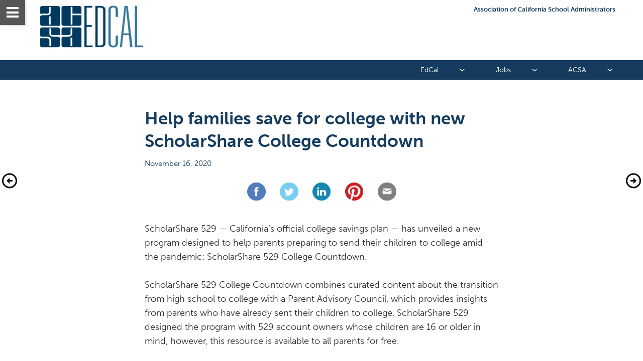

--- FILE ---
content_type: text/html; charset=UTF-8
request_url: https://edcal.acsa.org/page/3121952.1769733283000
body_size: 5119
content:
{"success": true, "data": {"html": "<div class=\"abs-fill\"><div class=\"el readz-property-div align tp front multipage\" data-page=\"452982\" id=\"st1604956524405\"><div class=\"el readz-property-div\" id=\"st1604956524405-3\"><a href=\"11-16-20\"><picture><source media=\"(max-width: 900px)\" srcset=\"/image/6561207.1604956775000/EDCAL-ACSALOGO-DARK.png\"/><img alt=\"ACSA EdCal logo.\" class=\"el readz-property-image align tp readz-img\" data-ratio=\"0.4162303664921466\" id=\"st1604956524405-4\" src=\"/image/6561208.1604956775000/EDCAL-ACSALOGO-DARK.png\"/></picture></a></div><div class=\"el readz-property-textbox valign all-middle\" id=\"st1604956524405-6\"><div><div style=\"\"><font style=\"vertical-align: inherit;\"><font style=\"vertical-align: inherit;\"><font style=\"vertical-align: inherit;\"><font style=\"vertical-align: inherit;\">Association of California School Administrators</font></font></font></font></div></div></div><a href=\"http://www.acsa.org\"><div class=\"el readz-property-textbox valign all-middle\" id=\"st1604956524405-5\"><div><div style=\"\"><font style=\"vertical-align: inherit;\"><font style=\"vertical-align: inherit;\"><font style=\"vertical-align: inherit;\"><font style=\"vertical-align: inherit;\"><font style=\"vertical-align: inherit;\"><font style=\"vertical-align: inherit;\">Association of California School Administrators</font></font></font></font></font></font></div></div></div></a><div class=\"el readz-property-div section\" id=\"st1604956524405-1\"><a href=\"#\"><div class=\"el readz-menu\" data-options='{\"options\":[{\"class\":\"c1\",\"children\":[{\"class\":\"c12\",\"title\":\"About | Contact Us\"},{\"class\":\"c18\",\"title\":\"Advertise\"}],\"title\":\"EdCal\"},{\"class\":\"c2\",\"children\":[{\"class\":\"c13\",\"title\":\"Search Jobs\"},{\"class\":\"c14\",\"title\":\"For Employers\"}],\"title\":\"Jobs\"},{\"class\":\"c9\",\"children\":[{\"class\":\"c20\",\"title\":\"Homepage\"},{\"class\":\"c15\",\"title\":\"Resource Hub\"},{\"class\":\"c16\",\"title\":\"Professional Learning\"},{\"class\":\"c17\",\"title\":\"Advocacy\"}],\"title\":\"ACSA\"}],\"display\":{\"phone\":\"horz\",\"desktop\":\"horz\"}}' id=\"st1604956524405-2\"></div></a></div></div><div class=\"el readz-property-div\" id=\"id1560799242793-0\"><div class=\"el readz-property-textbox\" id=\"id1560799242793-6\"><div><div><div class=\"readz-c2\"><font style=\"vertical-align: inherit;\"><font style=\"vertical-align: inherit;\">Help families save for college with new ScholarShare College Countdown</font></font></div></div></div></div><div class=\"el readz-property-textbox\" id=\"id15616513309500-0\"><div><div><font style=\"vertical-align: inherit;\"><font style=\"vertical-align: inherit;\">November 16, 2020</font></font></div></div></div><div class=\"el field-content readz-property-textbox\" id=\"id1560799242793-1\"><div><div><div class=\"span\"><font style=\"vertical-align: inherit;\"><font style=\"vertical-align: inherit;\"></font></font></div>ScholarShare 529 \u2014 California\u2019s official college savings plan \u2014 has unveiled a new program designed to help parents preparing to send their children to college <span class=\"readz-c3\">amid the pandemic</span>: ScholarShare 529 College Countdown.  </div><div>\n</div><div>ScholarShare 529 College Countdown combines curated content about the transition from high school to college with a Parent Advisory Council, which provides insights from parents who have already sent their children to college. ScholarShare 529 designed the program with 529 account owners whose children are 16 or older in mind, however, this resource is available to all parents for free.  </div><div>\n</div><div>\u201cAs COVID-19 continues to change today\u2019s higher education experiences, we\u2019ve embraced innovation as a means to help California families navigate the transition from high school to college,\u201d said State Treasurer Fiona Ma, chair of the ScholarShare Investment Board. \u201cScholarShare 529 has a track record spanning more than 20 years, and many account beneficiaries have college on the horizon. College Countdown will help these families plan for what\u2019s next when they need it most, and I\u2019d encourage college savers to take advantage of this valuable program.\u201d </div><div>\n</div><div>Organizations interested in partnering to get this information out to the families they serve should contact ScholarShare Investment Board staff at <span class=\"readz-c1\">scholarshare@treasurer.ca.gov</span>. Access the ScholarShare 529 College Countdown at <span class=\"readz-c2\">https://collegecountdown.scholarshare529.com</span>.<font style=\"vertical-align: inherit;\"><font style=\"vertical-align: inherit;\"></font></font></div></div></div><div class=\"el readz-property-div lockdown\" id=\"id15616535913470\"><a href=\"#\"><div class=\"el readz-property-div\" data-name=\"Facebook\" id=\"id15616535913471\"></div></a><a href=\"#\"><div class=\"el readz-property-div\" data-name=\"Twitter\" id=\"id15616535913472\"></div></a><a href=\"#\"><div class=\"el readz-property-div\" data-name=\"LinkedIn\" id=\"id15616535913473\"></div></a><a href=\"#\"><div class=\"el readz-property-div\" data-name=\"Pinterest\" id=\"id15616535913474\"></div></a><a href=\"#\"><div class=\"el readz-property-div\" data-name=\"Email\" id=\"id15616535913475\"></div></a></div></div><div class=\"el readz-property-div section multipage\" data-page=\"452983\" id=\"st1604956535148\"><div class=\"el readz-property-textbox align btm\" id=\"st1604956535148-1\"><div><div style=\"\"><div><div><div class=\"span readz-c6\"><div class=\"span readz-c5\"><div class=\"span readz-c7\"><div class=\"span readz-c12\"><font style=\"vertical-align: inherit;\"><font style=\"vertical-align: inherit;\"><font style=\"vertical-align: inherit;\"><font style=\"vertical-align: inherit;\"><font style=\"vertical-align: inherit;\"><font style=\"vertical-align: inherit;\">Contact Us</font></font></font></font></font></font></div></div></div><div class=\"span readz-c11\"> </div><font style=\"vertical-align: inherit;\"><font style=\"vertical-align: inherit;\"><font style=\"vertical-align: inherit;\"><font style=\"vertical-align: inherit;\"><font style=\"vertical-align: inherit;\"><font style=\"vertical-align: inherit;\">  |   </font></font></font></font></font></font></div><div class=\"span readz-c4\"><font style=\"vertical-align: inherit;\"><font style=\"vertical-align: inherit;\"><font style=\"vertical-align: inherit;\"><font style=\"vertical-align: inherit;\"><font style=\"vertical-align: inherit;\"><font style=\"vertical-align: inherit;\">www.acsa.org</font></font></font></font></font></font></div></div></div><div><br class=\"readz-c2\"/></div><div><font style=\"vertical-align: inherit;\"><font style=\"vertical-align: inherit;\"><font style=\"vertical-align: inherit;\"><font style=\"vertical-align: inherit;\"><font style=\"vertical-align: inherit;\"><font style=\"vertical-align: inherit;\">\u00a9 2020 Association of California School Administrators</font></font></font></font></font></font></div> </div></div></div><div class=\"el readz-property-div lockdown\" id=\"st1604956535148-2\"><a href=\"#\"><div class=\"el readz-property-div\" data-name=\"Facebook\" id=\"st1604956535148-3\"></div></a><a href=\"#\"><div class=\"el readz-property-div\" data-name=\"Twitter\" id=\"st1604956535148-4\"></div></a><a href=\"#\"><div class=\"el readz-property-div\" data-name=\"LinkedIn\" id=\"st1604956535148-5\"></div></a><a href=\"#\"><div class=\"el readz-property-div\" data-name=\"Pinterest\" id=\"st1604956535148-6\"></div></a><a href=\"#\"><div class=\"el readz-property-div\" data-name=\"Email\" id=\"st1604956535148-7\"></div></a></div></div><img class=\"el fixed align v-middle prev-page icon hide-actions multipage\" data-fadeout=\"1\" data-page=\"489673\" id=\"st5314\" src=\"/image/7075069.1615526763419/left-arrow.svg\"/><img class=\"el fixed align v-middle next-page icon hide-actions multipage\" data-page=\"489673\" id=\"st5314-1\" src=\"/image/7075070.1615526763423/right-arrow.svg\"/></div>", "push_data_by_variant": {"desktop": {"id15616535913470": {"pusher_anchor": 1, "my_anchor": 0, "d": "0vh", "pusher": "id15616513309500-0"}, "id1560799242793-1": {"pusher_anchor": 1, "my_anchor": 0, "d": "0vh", "pusher": "id15616535913470"}, "id15616513309500-0": {"pusher_anchor": 1, "my_anchor": 0, "d": "0vh", "pusher": "id1560799242793-6"}, "st1604956535148": {"d": "0.00vh", "pusher": "id1560799242793-0"}}, "phone": {"id15616535913470": {"d": "0.00vh", "pusher": "id15616513309500-0"}, "id1560799242793-1": {"d": "0.00vh", "pusher": "id15616535913470"}, "id15616513309500-0": {"d": "0.00vh", "pusher": "id1560799242793-6"}, "st1604956535148": {"d": "6.95vh", "pusher": "id1560799242793-0"}, "st1604956524405-1": {"pusher_anchor": 1, "my_anchor": 0, "d": "0.99vh", "pusher": "id15629627006810-0"}, "st1604956524405-6": {"pusher_anchor": 1, "my_anchor": 0, "d": "0vh", "pusher": "st931373-3"}, "st1604956524405-5": {"pusher_anchor": 1, "my_anchor": 0, "d": "0vh", "pusher": "id15629627006810-0"}}}, "actions_by_variant": {"desktop": {"elements": {"id15616535913473": {"el": {"click": [{"track": true, "group": 9291, "type": "share", "id": 64, "service": "linkedin"}]}}, "id15616535913472": {"el": {"click": [{"track": true, "group": 9291, "type": "share", "id": 65, "service": "twitter"}]}}, "id15616535913471": {"el": {"click": [{"track": true, "group": 9291, "type": "share", "id": 66, "service": "facebook"}]}}, "id15616535913475": {"el": {"click": [{"track": true, "group": 9291, "type": "share", "id": 67, "service": "mail"}]}}, "id15616535913474": {"el": {"click": [{"track": true, "group": 9291, "type": "share", "id": 68, "service": "pinterest"}]}}, "id1560799242793-1": {"embedded": {"c2": {"click": [{"url": "https://collegecountdown.scholarshare529.com", "type": "link", "id": 1330}]}, "c1": {"click": [{"url": "mailto:scholarshare@treasurer.ca.gov", "type": "link", "id": 7270}]}}}, "st1604956524405-2": {"el": {"click": [{"type": "link", "page": "one-chapter-ends--a-new-one-begins", "id": 15, "target": "_self"}]}, "embedded": {"c20": {"click": [{"url": "http://www.acsa.org", "type": "link", "id": 16}]}, "c4": {"click": [{"type": "page", "id": 25}]}, "c3": {"click": [{"url": "http://content.acsa.org", "type": "link", "page": "one-chapter-ends--a-new-one-begins", "id": 24}]}, "c18": {"click": [{"url": "http://www.acsa.org/advertise#tab3", "type": "link", "id": 21}]}, "c13": {"click": [{"url": "https://careers.acsa.org/jobs/", "type": "link", "id": 17}]}, "c12": {"click": [{"type": "page", "id": 23, "page": "about-11-16-20"}]}, "c17": {"click": [{"url": "http://www.acsa.org/advocacy", "type": "link", "id": 18}]}, "c16": {"click": [{"url": "http://www.acsa.org/professionallearning", "type": "link", "id": 20}]}, "c15": {"click": [{"url": "http://content.acsa.org", "type": "link", "id": 22}]}, "c14": {"click": [{"url": "http://careers.acsa.org/employers", "type": "link", "id": 19}]}}}, "st1604956524405-4": {"el": {"click": [{"type": "page", "page": "${first}", "id": 30}]}}, "st1604956524405-5": {"el": {"click": [{"url": "http://www.acsa.org", "track": true, "type": "link", "id": 10, "group": 9567}]}}, "st1604956535148-1": {"embedded": {"c5": {"click": [{"type": "page", "id": 32}]}, "c4": {"click": [{"url": "http://www.acsa.org", "type": "link", "id": 33}]}}}, "st1604956535148-3": {"el": {"click": [{"track": true, "group": 9291, "type": "share", "id": 34, "service": "facebook"}]}}, "st1604956535148-4": {"el": {"click": [{"track": true, "group": 9291, "type": "share", "id": 35, "service": "twitter"}]}}, "st1604956535148-5": {"el": {"click": [{"track": true, "group": 9291, "type": "share", "id": 36, "service": "linkedin"}]}}, "st1604956535148-6": {"el": {"click": [{"track": true, "group": 9291, "type": "share", "id": 37, "service": "pinterest"}]}}, "st1604956535148-7": {"el": {"click": [{"track": true, "group": 9291, "type": "share", "id": 38, "service": "mail"}]}}}}, "phone": {"elements": {"id15616535913473": {"el": {"click": [{"track": true, "group": 9291, "type": "share", "id": 64, "service": "linkedin"}]}}, "id15616535913472": {"el": {"click": [{"track": true, "group": 9291, "type": "share", "id": 65, "service": "twitter"}]}}, "id15616535913471": {"el": {"click": [{"track": true, "group": 9291, "type": "share", "id": 66, "service": "facebook"}]}}, "id15616535913475": {"el": {"click": [{"track": true, "group": 9291, "type": "share", "id": 67, "service": "mail"}]}}, "id15616535913474": {"el": {"click": [{"track": true, "group": 9291, "type": "share", "id": 68, "service": "pinterest"}]}}, "id1560799242793-1": {"embedded": {"c2": {"click": [{"url": "https://collegecountdown.scholarshare529.com", "type": "link", "id": 1330}]}, "c1": {"click": [{"url": "mailto:scholarshare@treasurer.ca.gov", "type": "link", "id": 7270}]}}}, "st1604956524405-2": {"el": {"click": [{"type": "link", "page": "one-chapter-ends--a-new-one-begins", "id": 15, "target": "_self"}]}, "embedded": {"c20": {"click": [{"url": "http://www.acsa.org", "type": "link", "id": 16}]}, "c4": {"click": [{"type": "page", "id": 25}]}, "c3": {"click": [{"url": "http://content.acsa.org", "type": "link", "page": "one-chapter-ends--a-new-one-begins", "id": 24}]}, "c18": {"click": [{"url": "http://www.acsa.org/advertise#tab3", "type": "link", "id": 21}]}, "c13": {"click": [{"url": "https://careers.acsa.org/jobs/", "type": "link", "id": 17}]}, "c12": {"click": [{"type": "page", "id": 23, "page": "about-11-16-20"}]}, "c17": {"click": [{"url": "http://www.acsa.org/advocacy", "type": "link", "id": 18}]}, "c16": {"click": [{"url": "http://www.acsa.org/professionallearning", "type": "link", "id": 20}]}, "c15": {"click": [{"url": "http://content.acsa.org", "type": "link", "id": 22}]}, "c14": {"click": [{"url": "http://careers.acsa.org/employers", "type": "link", "id": 19}]}}}, "st1604956524405-4": {"el": {"click": [{"type": "page", "page": "${first}", "id": 30}]}}, "st1604956524405-5": {"el": {"click": [{"url": "http://www.acsa.org", "track": true, "type": "link", "id": 10, "group": 9567}]}}, "st1604956535148-1": {"embedded": {"c5": {"click": [{"type": "page", "id": 32}]}, "c4": {"click": [{"url": "http://www.acsa.org", "type": "link", "id": 33}]}}}, "st1604956535148-3": {"el": {"click": [{"track": true, "group": 9291, "type": "share", "id": 34, "service": "facebook"}]}}, "st1604956535148-4": {"el": {"click": [{"track": true, "group": 9291, "type": "share", "id": 35, "service": "twitter"}]}}, "st1604956535148-5": {"el": {"click": [{"track": true, "group": 9291, "type": "share", "id": 36, "service": "linkedin"}]}}, "st1604956535148-6": {"el": {"click": [{"track": true, "group": 9291, "type": "share", "id": 37, "service": "pinterest"}]}}, "st1604956535148-7": {"el": {"click": [{"track": true, "group": 9291, "type": "share", "id": 38, "service": "mail"}]}}}}}, "scripts": [], "styles": "#p7.article-background{object-fit:cover;background-size:cover;object-position:50% 50%;background-position:50% 50%;}\n#p7 #id15616535913473{cursor:pointer;font-style:normal;background:url(/image/linkedin) 50% 50%/contain no-repeat;font-variant:normal;}\n#p7 #id15616535913472{cursor:pointer;font-style:normal;background:url(/image/twitter) 50% 50%/contain no-repeat;font-variant:normal;}\n#p7 #id15616535913471{cursor:pointer;font-style:normal;background:url(/image/facebook) 50% 50%/contain no-repeat;font-variant:normal;}\n#p7 #id15616535913470{box-shadow:0px 0px 0px 0px #000;font-style:normal;--readz-align-self:center;font-variant:normal;background-color:rgba(0, 0, 0, 0);}\n#p7 #id15616535913475{cursor:pointer;font-style:normal;background:url(/image/mail) 50% 50%/contain no-repeat;font-variant:normal;}\n#p7 #id15616535913474{cursor:pointer;font-style:normal;background:url(/image/pinterest) 50% 50%/contain no-repeat;font-variant:normal;}\n#p7 #id1560799242793-1{color:rgb(45, 45, 45);padding:0rem;font-size:0.88rem;box-shadow:0px 0px 0px 0px #000;--readz-align-self:center;min-height:2.79vh;padding-top:1.1rem;font-family:museo-sans;line-height:160%;font-weight:300;padding-right:0rem;padding-bottom:2rem;background-color:rgb(255, 255, 255);}\n#p7 #id1560799242793-1 .readz-c2{color:#0F67A1;cursor:pointer;text-decoration:underline;}\n#p7 #id1560799242793-1 .readz-c1{color:#0F67A1;cursor:pointer;text-decoration:underline;}\n#p7 #id1560799242793-0{width:100vw;padding:0rem;box-shadow:0px 0px 0px 0px #000;padding-top:2rem;padding-right:0rem;padding-bottom:2rem;border-bottom-width:1px;}\n#p7 #id1560799242793-3{color:rgb(21, 60, 94);font-size:0.78rem;box-shadow:0px 0px 0px 0px #000;padding-top:0.2rem;font-family:museo-sans;line-height:140%;margin-left:0vw;padding-left:0.5rem;padding-right:0.4rem;padding-bottom:0.4rem;object-position:50% 100%;background-color:rgba(255, 255, 255, 0.992157);background-position:50% 100%;}\n#p7 #id1560799242793-2{height:45.98vh;box-shadow:0px 0px 0px 0px #000;font-style:normal;object-fit:cover;margin-top:0.00vh;margin-left:0vw;font-variant:normal;padding-left:0rem;padding-right:0rem;padding-bottom:0rem;background-size:cover;border-top-style:solid;border-top-width:10px;border-left-style:solid;border-left-width:20px;}\n#p7 #id15616513309500-0{color:rgb(21, 60, 94);font-size:0.75rem;box-shadow:0px 0px 0px 0px #000;--readz-align-self:center;padding-top:0rem;font-family:museo-sans;line-height:140%;font-weight:300;padding-left:0rem;padding-right:0rem;padding-bottom:0.4rem;object-position:50% 100%;background-color:rgba(255, 255, 255, 0.992157);background-position:50% 100%;}\n#p7 #id1560799242793-6{color:rgb(21, 60, 94);padding:0rem;font-size:1.7rem;box-shadow:0px 0px 0px 0px #000;margin-top:0vh;--readz-align-self:center;font-weight:700;heading-tag:h1;padding-top:0.8rem;font-family:museo-sans;line-height:110%;vertical-align:top;padding-bottom:0.6rem;border-top-width:1px;transition-duration:0.5s;transition-property:background, color, border, font-size, line-height, letter-spacing, text-indent, text-decoration, corner-radius, opacity, padding;}\n#p7 #id1560799242793-6 .readz-c2{line-height:130%;}\n#p7 #st1604956524405{margin-left:0vw;}\n@media (hover: hover) {\n#p7 #id1560799242793-6:hover{color:rgb(21, 60, 94);padding:0rem;font-size:1.7rem;box-shadow:0px 0px 0px 0px #000;margin-top:0vh;--readz-align-self:center;font-weight:700;heading-tag:h1;padding-top:0.8rem;font-family:museo-sans;line-height:110%;vertical-align:top;padding-bottom:0.6rem;border-top-width:1px;transition-duration:0.5s;transition-property:background, color, border, font-size, line-height, letter-spacing, text-indent, text-decoration, corner-radius, opacity, padding;}\n#p7 #id1560799242793-6.aktiv:hover{color:rgb(21, 60, 94);}\n}\n#p7 #st1604956524405{width:100vw;opacity:1;z-index:1;position:absolute;box-shadow:rgba(0, 0, 0, 0) 0px 0px 0px 0px;font-style:normal;--readz-align-self:center;padding-top:0.5rem;font-variant:normal;padding-left:0rem;padding-right:0rem;padding-bottom:0rem;background-color:rgb(255, 255, 255);border-bottom-style:none;border-bottom-width:3px;border-bottom-color:rgb(21, 60, 94);}\n#p7 #st1604956524405-2{color:rgb(255, 255, 255);cursor:pointer;padding:0rem;font-size:0.7rem;text-align:center;font-family:museo-sans;font-weight:300;line-height:137%;align-items:center;vertical-align:middle;text-decoration:none;justify-content:center;background-color:rgb(21, 60, 94);border-bottom-style:none;border-bottom-width:0px;border-bottom-color:rgba(255, 255, 255, 0);transition-duration:0.5s;transition-property:background, color, border, font-size, line-height, letter-spacing, text-indent, text-decoration, corner-radius, opacity, padding;}\n#p7 #st1604956524405-2.aktiv{background-color:rgba(0, 0, 0, 0);}\n#p7 #st1604956524405-2 .readz-c20{color:rgb(255, 255, 255);cursor:pointer;padding:0rem;font-size:0.7rem;text-align:center;font-family:museo-sans;font-weight:300;line-height:137%;align-items:center;vertical-align:middle;text-decoration:none;justify-content:center;background-color:rgb(21, 60, 94);border-bottom-style:none;border-bottom-width:0px;border-bottom-color:rgba(255, 255, 255, 0);transition-duration:0.5s;transition-property:all;}\n#p7 #st1604956524405-2 .readz-c20.aktiv{background-color:rgba(0, 0, 0, 0);}\n#p7 #st1604956524405-2 .readz-c4{color:rgb(255, 255, 255);cursor:pointer;padding:0rem;font-size:0.7rem;text-align:center;font-family:museo-sans;font-weight:300;line-height:137%;align-items:center;vertical-align:middle;text-decoration:none;justify-content:center;background-color:rgb(21, 60, 94);border-bottom-style:none;border-bottom-width:0px;border-bottom-color:rgba(255, 255, 255, 0);transition-duration:0.5s;transition-property:all;}\n#p7 #st1604956524405-2 .readz-c4.aktiv{background-color:rgba(0, 0, 0, 0);}\n#p7 #st1604956524405-2 .readz-c7{color:rgb(255, 255, 255);padding:0rem;font-size:0.7rem;text-align:center;font-family:museo-sans;font-weight:300;line-height:137%;align-items:center;vertical-align:middle;text-decoration:none;justify-content:center;background-color:rgb(21, 60, 94);border-bottom-style:none;border-bottom-width:0px;border-bottom-color:rgba(255, 255, 255, 0);transition-duration:0.5s;transition-property:all;}\n#p7 #st1604956524405-2 .readz-c7.aktiv{background-color:rgba(0, 0, 0, 0);}\n#p7 #st1604956524405-2 .readz-c8{color:rgb(255, 255, 255);padding:0rem;font-size:0.7rem;text-align:center;font-family:museo-sans;font-weight:300;line-height:137%;align-items:center;vertical-align:middle;text-decoration:none;justify-content:center;background-color:rgb(21, 60, 94);border-bottom-style:none;border-bottom-width:0px;border-bottom-color:rgba(255, 255, 255, 0);transition-duration:0.5s;transition-property:all;}\n#p7 #st1604956524405-2 .readz-c8.aktiv{background-color:rgba(0, 0, 0, 0);}\n#p7 #st1604956524405-2 .readz-c9{color:rgb(255, 255, 255);padding:0rem;font-size:0.7rem;text-align:center;font-family:museo-sans;font-weight:300;line-height:137%;align-items:center;vertical-align:middle;text-decoration:none;justify-content:center;background-color:rgb(21, 60, 94);border-bottom-style:none;border-bottom-width:0px;border-bottom-color:rgba(255, 255, 255, 0);transition-duration:0.5s;transition-property:all;}\n#p7 #st1604956524405-2 .readz-c9.aktiv{background-color:rgba(0, 0, 0, 0);}\n#p7 #st1604956524405-2 .readz-c6{color:rgb(255, 255, 255);padding:0rem;font-size:0.7rem;text-align:center;font-family:museo-sans;font-weight:300;line-height:137%;align-items:center;vertical-align:middle;text-decoration:none;justify-content:center;background-color:rgb(21, 60, 94);border-bottom-style:none;border-bottom-width:0px;border-bottom-color:rgba(255, 255, 255, 0);transition-duration:0.5s;transition-property:all;}\n#p7 #st1604956524405-2 .readz-c6.aktiv{background-color:rgba(0, 0, 0, 0);}\n#p7 #st1604956524405-2 .readz-c3{color:rgb(255, 255, 255);cursor:pointer;padding:0rem;font-size:0.7rem;text-align:center;font-family:museo-sans;font-weight:300;line-height:137%;align-items:center;vertical-align:middle;text-decoration:none;justify-content:center;background-color:rgb(21, 60, 94);border-bottom-style:none;border-bottom-width:0px;border-bottom-color:rgba(255, 255, 255, 0);transition-duration:0.5s;transition-property:all;}\n#p7 #st1604956524405-2 .readz-c3.aktiv{background-color:rgba(0, 0, 0, 0);}\n#p7 #st1604956524405-2 .readz-c19{color:rgb(255, 255, 255);padding:0rem;font-size:0.7rem;text-align:center;font-family:museo-sans;font-weight:300;line-height:137%;align-items:center;vertical-align:middle;text-decoration:none;justify-content:center;background-color:rgb(21, 60, 94);border-bottom-style:none;border-bottom-width:0px;border-bottom-color:rgba(255, 255, 255, 0);transition-duration:0.5s;transition-property:all;}\n#p7 #st1604956524405-2 .readz-c19.aktiv{background-color:rgba(0, 0, 0, 0);}\n#p7 #st1604956524405-2 .readz-c18{color:rgb(255, 255, 255);cursor:pointer;padding:0rem;font-size:0.7rem;text-align:center;font-family:museo-sans;font-weight:300;line-height:137%;align-items:center;vertical-align:middle;text-decoration:none;justify-content:center;background-color:rgb(21, 60, 94);border-bottom-style:none;border-bottom-width:0px;border-bottom-color:rgba(255, 255, 255, 0);transition-duration:0.5s;transition-property:all;}\n#p7 #st1604956524405-2 .readz-c18.aktiv{background-color:rgba(0, 0, 0, 0);}\n#p7 #st1604956524405-2 .readz-c1{color:rgb(255, 255, 255);padding:0rem;font-size:0.7rem;text-align:center;font-family:museo-sans;font-weight:300;line-height:137%;align-items:center;vertical-align:middle;text-decoration:none;justify-content:center;background-color:rgb(21, 60, 94);border-bottom-style:none;border-bottom-width:0px;border-bottom-color:rgba(255, 255, 255, 0);transition-duration:0.5s;transition-property:all;}\n#p7 #st1604956524405-2 .readz-c1.aktiv{background-color:rgba(0, 0, 0, 0);}\n#p7 #st1604956524405-2 .readz-c5{color:rgb(255, 255, 255);padding:0rem;font-size:0.7rem;text-align:center;font-family:museo-sans;font-weight:300;line-height:137%;align-items:center;vertical-align:middle;text-decoration:none;justify-content:center;background-color:rgb(21, 60, 94);border-bottom-style:none;border-bottom-width:0px;border-bottom-color:rgba(255, 255, 255, 0);transition-duration:0.5s;transition-property:all;}\n#p7 #st1604956524405-2 .readz-c5.aktiv{background-color:rgba(0, 0, 0, 0);}\n#p7 #st1604956524405-2 .readz-c2{color:rgb(255, 255, 255);padding:0rem;font-size:0.7rem;text-align:center;font-family:museo-sans;font-weight:300;line-height:137%;align-items:center;vertical-align:middle;text-decoration:none;justify-content:center;background-color:rgb(21, 60, 94);border-bottom-style:none;border-bottom-width:0px;border-bottom-color:rgba(255, 255, 255, 0);transition-duration:0.5s;transition-property:all;}\n#p7 #st1604956524405-2 .readz-c2.aktiv{background-color:rgba(0, 0, 0, 0);}\n#p7 #st1604956524405-2 .readz-c13{color:rgb(255, 255, 255);cursor:pointer;padding:0rem;font-size:0.7rem;text-align:center;font-family:museo-sans;font-weight:300;line-height:137%;align-items:center;vertical-align:middle;text-decoration:none;justify-content:center;background-color:rgb(21, 60, 94);border-bottom-style:none;border-bottom-width:0px;border-bottom-color:rgba(255, 255, 255, 0);transition-duration:0.5s;transition-property:all;}\n#p7 #st1604956524405-2 .readz-c13.aktiv{background-color:rgba(0, 0, 0, 0);}\n#p7 #st1604956524405-2 .readz-c12{color:rgb(255, 255, 255);cursor:pointer;padding:0rem;font-size:0.7rem;text-align:center;font-family:museo-sans;font-weight:300;line-height:137%;align-items:center;vertical-align:middle;text-decoration:none;justify-content:center;background-color:rgb(21, 60, 94);border-bottom-style:none;border-bottom-width:0px;border-bottom-color:rgba(255, 255, 255, 0);transition-duration:0.5s;transition-property:all;}\n#p7 #st1604956524405-2 .readz-c12.aktiv{background-color:rgba(0, 0, 0, 0);}\n#p7 #st1604956524405-2 .readz-c11{color:rgb(255, 255, 255);padding:0rem;font-size:0.7rem;text-align:center;font-family:museo-sans;font-weight:300;line-height:137%;align-items:center;vertical-align:middle;text-decoration:none;justify-content:center;background-color:rgb(21, 60, 94);border-bottom-style:none;border-bottom-width:0px;border-bottom-color:rgba(255, 255, 255, 0);transition-duration:0.5s;transition-property:all;}\n#p7 #st1604956524405-2 .readz-c11.aktiv{background-color:rgba(0, 0, 0, 0);}\n#p7 #st1604956524405-2 .readz-c10{color:rgb(255, 255, 255);padding:0rem;font-size:0.7rem;text-align:center;font-family:museo-sans;font-weight:300;line-height:137%;align-items:center;vertical-align:middle;text-decoration:none;justify-content:center;background-color:rgb(21, 60, 94);border-bottom-style:none;border-bottom-width:0px;border-bottom-color:rgba(255, 255, 255, 0);transition-duration:0.5s;transition-property:all;}\n#p7 #st1604956524405-2 .readz-c10.aktiv{background-color:rgba(0, 0, 0, 0);}\n#p7 #st1604956524405-2 .readz-c17{color:rgb(255, 255, 255);cursor:pointer;padding:0rem;font-size:0.7rem;text-align:center;font-family:museo-sans;font-weight:300;line-height:137%;align-items:center;vertical-align:middle;text-decoration:none;justify-content:center;background-color:rgb(21, 60, 94);border-bottom-style:none;border-bottom-width:0px;border-bottom-color:rgba(255, 255, 255, 0);transition-duration:0.5s;transition-property:all;}\n#p7 #st1604956524405-2 .readz-c17.aktiv{background-color:rgba(0, 0, 0, 0);}\n#p7 #st1604956524405-2 .readz-c16{color:rgb(255, 255, 255);cursor:pointer;padding:0rem;font-size:0.7rem;text-align:center;font-family:museo-sans;font-weight:300;line-height:137%;align-items:center;vertical-align:middle;text-decoration:none;justify-content:center;background-color:rgb(21, 60, 94);border-bottom-style:none;border-bottom-width:0px;border-bottom-color:rgba(255, 255, 255, 0);transition-duration:0.5s;transition-property:all;}\n#p7 #st1604956524405-2 .readz-c16.aktiv{background-color:rgba(0, 0, 0, 0);}\n#p7 #st1604956524405-2 .readz-c15{color:rgb(255, 255, 255);cursor:pointer;padding:0rem;font-size:0.7rem;text-align:center;font-family:museo-sans;font-weight:300;line-height:137%;align-items:center;vertical-align:middle;text-decoration:none;justify-content:center;background-color:rgb(21, 60, 94);border-bottom-style:none;border-bottom-width:0px;border-bottom-color:rgba(255, 255, 255, 0);transition-duration:0.5s;transition-property:all;}\n#p7 #st1604956524405-2 .readz-c15.aktiv{background-color:rgba(0, 0, 0, 0);}\n#p7 #st1604956524405-2 .readz-c14{color:rgb(255, 255, 255);cursor:pointer;padding:0rem;font-size:0.7rem;text-align:center;font-family:museo-sans;font-weight:300;line-height:137%;align-items:center;vertical-align:middle;text-decoration:none;justify-content:center;background-color:rgb(21, 60, 94);border-bottom-style:none;border-bottom-width:0px;border-bottom-color:rgba(255, 255, 255, 0);transition-duration:0.5s;transition-property:all;}\n#p7 #st1604956524405-2 .readz-c14.aktiv{background-color:rgba(0, 0, 0, 0);}\n#p7 #st1604956524405-3{padding:0.5rem;box-shadow:0px 0px 0px 0px #000;font-style:normal;margin-top:0vh;padding-top:0rem;font-variant:normal;padding-bottom:0rem;background-color:rgba(242, 242, 242, 0);}\n#p7 #st1604956524405-1{width:100%;box-shadow:0px 0px 0px 0px #000;font-style:normal;margin-left:0vw;font-variant:normal;background-color:rgb(21, 60, 94);border-bottom-width:2px;border-bottom-color:rgb(227, 160, 5);}\n#p7 #st1604956524405-6{color:rgb(21, 60, 94);padding:0rem;font-size:0.65rem;box-shadow:0px 0px 0px 0px #000;text-align:center;--readz-align-self:center;font-family:museo-sans-rounded;heading-tag:h3;padding-top:0rem;font-weight:bold;line-height:120%;align-items:center;padding-left:0.6rem;padding-right:0.6rem;vertical-align:middle;padding-bottom:0rem;justify-content:center;transition-duration:0.5s;transition-property:background, color, border, font-size, line-height, letter-spacing, text-indent, text-decoration, corner-radius, opacity, padding;}\n#p7 #st1604956524405-4{cursor:pointer;box-shadow:0px 0px 0px 0px #000;font-style:normal;object-fit:cover;margin-top:0vh;--readz-align-self:center;padding-top:0rem;font-variant:normal;padding-bottom:0rem;background-size:100%;transition-duration:0.5s;transition-property:background, color, border, font-size, line-height, letter-spacing, text-indent, text-decoration, corner-radius, opacity, padding;}\n#p7 #st1604956524405-5{color:rgb(21, 60, 94);cursor:pointer;padding:0rem;font-size:0.55rem;box-shadow:0px 0px 0px 0px #000;text-align:right;font-family:museo-sans-rounded;heading-tag:h3;padding-top:0rem;font-weight:bold;line-height:120%;align-items:center;padding-left:0.6rem;padding-right:0.6rem;vertical-align:middle;padding-bottom:0rem;justify-content:flex-end;transition-duration:0.5s;transition-property:background, color, border, font-size, line-height, letter-spacing, text-indent, text-decoration, corner-radius, opacity, padding;}\n@media (hover: hover) {\n#p7 #st1604956524405-2:hover{color:rgb(227, 160, 5);cursor:pointer;padding:0rem;font-size:0.7rem;text-align:center;box-shadow:rgba(0, 0, 0, 0) 0px 0px 0px 0px;font-family:museo-sans;font-weight:300;line-height:137%;align-items:center;vertical-align:middle;text-decoration:none;justify-content:center;background-color:rgb(21, 60, 94);border-bottom-style:none;border-bottom-width:0px;border-bottom-color:rgba(255, 255, 255, 0);transition-duration:0.5s;transition-property:background, color, border, font-size, line-height, letter-spacing, text-indent, text-decoration, corner-radius, opacity, padding;}\n#p7 #st1604956524405-2.aktiv:hover{color:rgb(227, 160, 5);box-shadow:rgba(0, 0, 0, 0) 0px 0px 0px 0px;background-color:rgb(21, 60, 94);}\n#p7 #st1604956524405-2 .readz-c20:hover{color:rgb(227, 160, 5);cursor:pointer;padding:0rem;font-size:0.7rem;text-align:center;box-shadow:rgba(0, 0, 0, 0) 0px 0px 0px 0px;font-family:museo-sans;font-weight:300;line-height:137%;align-items:center;vertical-align:middle;text-decoration:none;justify-content:center;background-color:rgb(21, 60, 94);border-bottom-style:none;border-bottom-width:0px;border-bottom-color:rgba(255, 255, 255, 0);transition-duration:0.5s;transition-property:all;}\n#p7 #st1604956524405-2 .readz-c20.aktiv:hover{color:rgb(227, 160, 5);box-shadow:rgba(0, 0, 0, 0) 0px 0px 0px 0px;background-color:rgb(21, 60, 94);}\n#p7 #st1604956524405-2 .readz-c4:hover{color:rgb(227, 160, 5);cursor:pointer;padding:0rem;font-size:0.7rem;text-align:center;box-shadow:rgba(0, 0, 0, 0) 0px 0px 0px 0px;font-family:museo-sans;font-weight:300;line-height:137%;align-items:center;vertical-align:middle;text-decoration:none;justify-content:center;background-color:rgb(21, 60, 94);border-bottom-style:none;border-bottom-width:0px;border-bottom-color:rgba(255, 255, 255, 0);transition-duration:0.5s;transition-property:all;}\n#p7 #st1604956524405-2 .readz-c4.aktiv:hover{color:rgb(227, 160, 5);box-shadow:rgba(0, 0, 0, 0) 0px 0px 0px 0px;background-color:rgb(21, 60, 94);}\n#p7 #st1604956524405-2 .readz-c7:hover{color:rgb(227, 160, 5);padding:0rem;font-size:0.7rem;text-align:center;box-shadow:rgba(0, 0, 0, 0) 0px 0px 0px 0px;font-family:museo-sans;font-weight:300;line-height:137%;align-items:center;vertical-align:middle;text-decoration:none;justify-content:center;background-color:rgb(21, 60, 94);border-bottom-style:none;border-bottom-width:0px;border-bottom-color:rgba(255, 255, 255, 0);transition-duration:0.5s;transition-property:all;}\n#p7 #st1604956524405-2 .readz-c7.aktiv:hover{color:rgb(227, 160, 5);box-shadow:rgba(0, 0, 0, 0) 0px 0px 0px 0px;background-color:rgb(21, 60, 94);}\n#p7 #st1604956524405-2 .readz-c8:hover{color:rgb(227, 160, 5);padding:0rem;font-size:0.7rem;text-align:center;box-shadow:rgba(0, 0, 0, 0) 0px 0px 0px 0px;font-family:museo-sans;font-weight:300;line-height:137%;align-items:center;vertical-align:middle;text-decoration:none;justify-content:center;background-color:rgb(21, 60, 94);border-bottom-style:none;border-bottom-width:0px;border-bottom-color:rgba(255, 255, 255, 0);transition-duration:0.5s;transition-property:all;}\n#p7 #st1604956524405-2 .readz-c8.aktiv:hover{color:rgb(227, 160, 5);box-shadow:rgba(0, 0, 0, 0) 0px 0px 0px 0px;background-color:rgb(21, 60, 94);}\n#p7 #st1604956524405-2 .readz-c9:hover{color:rgb(227, 160, 5);padding:0rem;font-size:0.7rem;text-align:center;box-shadow:rgba(0, 0, 0, 0) 0px 0px 0px 0px;font-family:museo-sans;font-weight:300;line-height:137%;align-items:center;vertical-align:middle;text-decoration:none;justify-content:center;background-color:rgb(21, 60, 94);border-bottom-style:none;border-bottom-width:0px;border-bottom-color:rgba(255, 255, 255, 0);transition-duration:0.5s;transition-property:all;}\n#p7 #st1604956524405-2 .readz-c9.aktiv:hover{color:rgb(227, 160, 5);box-shadow:rgba(0, 0, 0, 0) 0px 0px 0px 0px;background-color:rgb(21, 60, 94);}\n#p7 #st1604956524405-2 .readz-c6:hover{color:rgb(227, 160, 5);padding:0rem;font-size:0.7rem;text-align:center;box-shadow:rgba(0, 0, 0, 0) 0px 0px 0px 0px;font-family:museo-sans;font-weight:300;line-height:137%;align-items:center;vertical-align:middle;text-decoration:none;justify-content:center;background-color:rgb(21, 60, 94);border-bottom-style:none;border-bottom-width:0px;border-bottom-color:rgba(255, 255, 255, 0);transition-duration:0.5s;transition-property:all;}\n#p7 #st1604956524405-2 .readz-c6.aktiv:hover{color:rgb(227, 160, 5);box-shadow:rgba(0, 0, 0, 0) 0px 0px 0px 0px;background-color:rgb(21, 60, 94);}\n#p7 #st1604956524405-2 .readz-c3:hover{color:rgb(227, 160, 5);cursor:pointer;padding:0rem;font-size:0.7rem;text-align:center;box-shadow:rgba(0, 0, 0, 0) 0px 0px 0px 0px;font-family:museo-sans;font-weight:300;line-height:137%;align-items:center;vertical-align:middle;text-decoration:none;justify-content:center;background-color:rgb(21, 60, 94);border-bottom-style:none;border-bottom-width:0px;border-bottom-color:rgba(255, 255, 255, 0);transition-duration:0.5s;transition-property:all;}\n#p7 #st1604956524405-2 .readz-c3.aktiv:hover{color:rgb(227, 160, 5);box-shadow:rgba(0, 0, 0, 0) 0px 0px 0px 0px;background-color:rgb(21, 60, 94);}\n#p7 #st1604956524405-2 .readz-c19:hover{color:rgb(227, 160, 5);padding:0rem;font-size:0.7rem;text-align:center;box-shadow:rgba(0, 0, 0, 0) 0px 0px 0px 0px;font-family:museo-sans;font-weight:300;line-height:137%;align-items:center;vertical-align:middle;text-decoration:none;justify-content:center;background-color:rgb(21, 60, 94);border-bottom-style:none;border-bottom-width:0px;border-bottom-color:rgba(255, 255, 255, 0);transition-duration:0.5s;transition-property:all;}\n#p7 #st1604956524405-2 .readz-c19.aktiv:hover{color:rgb(227, 160, 5);box-shadow:rgba(0, 0, 0, 0) 0px 0px 0px 0px;background-color:rgb(21, 60, 94);}\n#p7 #st1604956524405-2 .readz-c18:hover{color:rgb(227, 160, 5);cursor:pointer;padding:0rem;font-size:0.7rem;text-align:center;box-shadow:rgba(0, 0, 0, 0) 0px 0px 0px 0px;font-family:museo-sans;font-weight:300;line-height:137%;align-items:center;vertical-align:middle;text-decoration:none;justify-content:center;background-color:rgb(21, 60, 94);border-bottom-style:none;border-bottom-width:0px;border-bottom-color:rgba(255, 255, 255, 0);transition-duration:0.5s;transition-property:all;}\n#p7 #st1604956524405-2 .readz-c18.aktiv:hover{color:rgb(227, 160, 5);box-shadow:rgba(0, 0, 0, 0) 0px 0px 0px 0px;background-color:rgb(21, 60, 94);}\n#p7 #st1604956524405-2 .readz-c1:hover{color:rgb(227, 160, 5);padding:0rem;font-size:0.7rem;text-align:center;box-shadow:rgba(0, 0, 0, 0) 0px 0px 0px 0px;font-family:museo-sans;font-weight:300;line-height:137%;align-items:center;vertical-align:middle;text-decoration:none;justify-content:center;background-color:rgb(21, 60, 94);border-bottom-style:none;border-bottom-width:0px;border-bottom-color:rgba(255, 255, 255, 0);transition-duration:0.5s;transition-property:all;}\n#p7 #st1604956524405-2 .readz-c1.aktiv:hover{color:rgb(227, 160, 5);box-shadow:rgba(0, 0, 0, 0) 0px 0px 0px 0px;background-color:rgb(21, 60, 94);}\n#p7 #st1604956524405-2 .readz-c5:hover{color:rgb(227, 160, 5);padding:0rem;font-size:0.7rem;text-align:center;box-shadow:rgba(0, 0, 0, 0) 0px 0px 0px 0px;font-family:museo-sans;font-weight:300;line-height:137%;align-items:center;vertical-align:middle;text-decoration:none;justify-content:center;background-color:rgb(21, 60, 94);border-bottom-style:none;border-bottom-width:0px;border-bottom-color:rgba(255, 255, 255, 0);transition-duration:0.5s;transition-property:all;}\n#p7 #st1604956524405-2 .readz-c5.aktiv:hover{color:rgb(227, 160, 5);box-shadow:rgba(0, 0, 0, 0) 0px 0px 0px 0px;background-color:rgb(21, 60, 94);}\n#p7 #st1604956524405-2 .readz-c2:hover{color:rgb(227, 160, 5);padding:0rem;font-size:0.7rem;text-align:center;box-shadow:rgba(0, 0, 0, 0) 0px 0px 0px 0px;font-family:museo-sans;font-weight:300;line-height:137%;align-items:center;vertical-align:middle;text-decoration:none;justify-content:center;background-color:rgb(21, 60, 94);border-bottom-style:none;border-bottom-width:0px;border-bottom-color:rgba(255, 255, 255, 0);transition-duration:0.5s;transition-property:all;}\n#p7 #st1604956524405-2 .readz-c2.aktiv:hover{color:rgb(227, 160, 5);box-shadow:rgba(0, 0, 0, 0) 0px 0px 0px 0px;background-color:rgb(21, 60, 94);}\n#p7 #st1604956524405-2 .readz-c13:hover{color:rgb(227, 160, 5);cursor:pointer;padding:0rem;font-size:0.7rem;text-align:center;box-shadow:rgba(0, 0, 0, 0) 0px 0px 0px 0px;font-family:museo-sans;font-weight:300;line-height:137%;align-items:center;vertical-align:middle;text-decoration:none;justify-content:center;background-color:rgb(21, 60, 94);border-bottom-style:none;border-bottom-width:0px;border-bottom-color:rgba(255, 255, 255, 0);transition-duration:0.5s;transition-property:all;}\n#p7 #st1604956524405-2 .readz-c13.aktiv:hover{color:rgb(227, 160, 5);box-shadow:rgba(0, 0, 0, 0) 0px 0px 0px 0px;background-color:rgb(21, 60, 94);}\n#p7 #st1604956524405-2 .readz-c12:hover{color:rgb(227, 160, 5);cursor:pointer;padding:0rem;font-size:0.7rem;text-align:center;box-shadow:rgba(0, 0, 0, 0) 0px 0px 0px 0px;font-family:museo-sans;font-weight:300;line-height:137%;align-items:center;vertical-align:middle;text-decoration:none;justify-content:center;background-color:rgb(21, 60, 94);border-bottom-style:none;border-bottom-width:0px;border-bottom-color:rgba(255, 255, 255, 0);transition-duration:0.5s;transition-property:all;}\n#p7 #st1604956524405-2 .readz-c12.aktiv:hover{color:rgb(227, 160, 5);box-shadow:rgba(0, 0, 0, 0) 0px 0px 0px 0px;background-color:rgb(21, 60, 94);}\n#p7 #st1604956524405-2 .readz-c11:hover{color:rgb(227, 160, 5);padding:0rem;font-size:0.7rem;text-align:center;box-shadow:rgba(0, 0, 0, 0) 0px 0px 0px 0px;font-family:museo-sans;font-weight:300;line-height:137%;align-items:center;vertical-align:middle;text-decoration:none;justify-content:center;background-color:rgb(21, 60, 94);border-bottom-style:none;border-bottom-width:0px;border-bottom-color:rgba(255, 255, 255, 0);transition-duration:0.5s;transition-property:all;}\n#p7 #st1604956524405-2 .readz-c11.aktiv:hover{color:rgb(227, 160, 5);box-shadow:rgba(0, 0, 0, 0) 0px 0px 0px 0px;background-color:rgb(21, 60, 94);}\n#p7 #st1604956524405-2 .readz-c10:hover{color:rgb(227, 160, 5);padding:0rem;font-size:0.7rem;text-align:center;box-shadow:rgba(0, 0, 0, 0) 0px 0px 0px 0px;font-family:museo-sans;font-weight:300;line-height:137%;align-items:center;vertical-align:middle;text-decoration:none;justify-content:center;background-color:rgb(21, 60, 94);border-bottom-style:none;border-bottom-width:0px;border-bottom-color:rgba(255, 255, 255, 0);transition-duration:0.5s;transition-property:all;}\n#p7 #st1604956524405-2 .readz-c10.aktiv:hover{color:rgb(227, 160, 5);box-shadow:rgba(0, 0, 0, 0) 0px 0px 0px 0px;background-color:rgb(21, 60, 94);}\n#p7 #st1604956524405-2 .readz-c17:hover{color:rgb(227, 160, 5);cursor:pointer;padding:0rem;font-size:0.7rem;text-align:center;box-shadow:rgba(0, 0, 0, 0) 0px 0px 0px 0px;font-family:museo-sans;font-weight:300;line-height:137%;align-items:center;vertical-align:middle;text-decoration:none;justify-content:center;background-color:rgb(21, 60, 94);border-bottom-style:none;border-bottom-width:0px;border-bottom-color:rgba(255, 255, 255, 0);transition-duration:0.5s;transition-property:all;}\n#p7 #st1604956524405-2 .readz-c17.aktiv:hover{color:rgb(227, 160, 5);box-shadow:rgba(0, 0, 0, 0) 0px 0px 0px 0px;background-color:rgb(21, 60, 94);}\n#p7 #st1604956524405-2 .readz-c16:hover{color:rgb(227, 160, 5);cursor:pointer;padding:0rem;font-size:0.7rem;text-align:center;box-shadow:rgba(0, 0, 0, 0) 0px 0px 0px 0px;font-family:museo-sans;font-weight:300;line-height:137%;align-items:center;vertical-align:middle;text-decoration:none;justify-content:center;background-color:rgb(21, 60, 94);border-bottom-style:none;border-bottom-width:0px;border-bottom-color:rgba(255, 255, 255, 0);transition-duration:0.5s;transition-property:all;}\n#p7 #st1604956524405-2 .readz-c16.aktiv:hover{color:rgb(227, 160, 5);box-shadow:rgba(0, 0, 0, 0) 0px 0px 0px 0px;background-color:rgb(21, 60, 94);}\n#p7 #st1604956524405-2 .readz-c15:hover{color:rgb(227, 160, 5);cursor:pointer;padding:0rem;font-size:0.7rem;text-align:center;box-shadow:rgba(0, 0, 0, 0) 0px 0px 0px 0px;font-family:museo-sans;font-weight:300;line-height:137%;align-items:center;vertical-align:middle;text-decoration:none;justify-content:center;background-color:rgb(21, 60, 94);border-bottom-style:none;border-bottom-width:0px;border-bottom-color:rgba(255, 255, 255, 0);transition-duration:0.5s;transition-property:all;}\n#p7 #st1604956524405-2 .readz-c15.aktiv:hover{color:rgb(227, 160, 5);box-shadow:rgba(0, 0, 0, 0) 0px 0px 0px 0px;background-color:rgb(21, 60, 94);}\n#p7 #st1604956524405-2 .readz-c14:hover{color:rgb(227, 160, 5);cursor:pointer;padding:0rem;font-size:0.7rem;text-align:center;box-shadow:rgba(0, 0, 0, 0) 0px 0px 0px 0px;font-family:museo-sans;font-weight:300;line-height:137%;align-items:center;vertical-align:middle;text-decoration:none;justify-content:center;background-color:rgb(21, 60, 94);border-bottom-style:none;border-bottom-width:0px;border-bottom-color:rgba(255, 255, 255, 0);transition-duration:0.5s;transition-property:all;}\n#p7 #st1604956524405-2 .readz-c14.aktiv:hover{color:rgb(227, 160, 5);box-shadow:rgba(0, 0, 0, 0) 0px 0px 0px 0px;background-color:rgb(21, 60, 94);}\n#p7 #st1604956524405-6:hover{color:rgb(21, 60, 94);padding:0rem;font-size:0.65rem;box-shadow:0px 0px 0px 0px #000;text-align:center;--readz-align-self:center;font-family:museo-sans-rounded;heading-tag:h3;padding-top:0rem;font-weight:bold;line-height:120%;align-items:center;padding-left:0.6rem;padding-right:0.6rem;vertical-align:middle;padding-bottom:0rem;justify-content:center;transition-duration:0.5s;transition-property:background, color, border, font-size, line-height, letter-spacing, text-indent, text-decoration, corner-radius, opacity, padding;}\n#p7 #st1604956524405-6.aktiv:hover{color:rgb(21, 60, 94);}\n#p7 #st1604956524405-4:hover{cursor:pointer;opacity:1;box-shadow:0px 0px 0px 0px #000;font-style:normal;object-fit:cover;margin-top:0vh;--readz-align-self:center;padding-top:0rem;font-variant:normal;padding-bottom:0rem;background-size:100%;transition-duration:0.5s;transition-property:background, color, border, font-size, line-height, letter-spacing, text-indent, text-decoration, corner-radius, opacity, padding;}\n#p7 #st1604956524405-4.aktiv:hover{opacity:1;}\n#p7 #st1604956524405-5:hover{color:rgb(21, 60, 94);cursor:pointer;padding:0rem;font-size:0.55rem;box-shadow:0px 0px 0px 0px #000;text-align:right;font-family:museo-sans-rounded;heading-tag:h3;padding-top:0rem;font-weight:bold;line-height:120%;align-items:center;padding-left:0.6rem;padding-right:0.6rem;vertical-align:middle;padding-bottom:0rem;justify-content:flex-end;transition-duration:0.5s;transition-property:background, color, border, font-size, line-height, letter-spacing, text-indent, text-decoration, corner-radius, opacity, padding;}\n#p7 #st1604956524405-5.aktiv:hover{color:rgb(21, 60, 94);}\n}\n#p7 #st1604956535148-1{color:rgb(255, 255, 255);font-size:0.5rem;box-shadow:0px 0px 0px 0px #000;font-family:museo-sans;line-height:140%;margin-left:0vw;}\n#p7 #st1604956535148-1 .readz-c2{font-size:0.7rem;font-weight:bold;}\n#p7 #st1604956535148-1 .readz-c12{font-style:normal;text-decoration:none;}\n#p7 #st1604956535148-1 .readz-c11{font-style:normal;text-decoration:none;}\n#p7 #st1604956535148-1 .readz-c7{text-decoration:none;}\n#p7 #st1604956535148-1 .readz-c6{color:rgb(255, 255, 255);font-size:0.7rem;font-weight:bold;text-decoration:none;}\n#p7 #st1604956535148-1 .readz-c5{color:rgb(255, 255, 255);cursor:pointer;text-decoration:none;transition-duration:0.5s;transition-property:all;}\n#p7 #st1604956535148-1 .readz-c4{color:rgb(255, 255, 255);cursor:pointer;font-size:0.7rem;font-weight:bold;text-decoration:none;transition-duration:0.5s;transition-property:all;}\n#p7 #st1604956535148-2{box-shadow:0px 0px 0px 0px #000;font-style:normal;font-variant:normal;background-color:rgba(0, 0, 0, 0);}\n#p7 #st1604956535148-3{cursor:pointer;font-style:normal;background:url(/image/facebook) 50% 50%/contain no-repeat;font-variant:normal;}\n#p7 #st1604956535148-4{cursor:pointer;font-style:normal;background:url(/image/twitter) 50% 50%/contain no-repeat;font-variant:normal;}\n#p7 #st1604956535148-5{cursor:pointer;font-style:normal;background:url(/image/linkedin) 50% 50%/contain no-repeat;font-variant:normal;}\n#p7 #st1604956535148-6{cursor:pointer;font-style:normal;background:url(/image/pinterest) 50% 50%/contain no-repeat;font-variant:normal;}\n#p7 #st1604956535148-7{cursor:pointer;font-style:normal;background:url(/image/mail) 50% 50%/contain no-repeat;font-variant:normal;}\n#p7 #st1604956535148{width:100%;box-shadow:0px 0px 0px 0px #000;font-style:normal;font-variant:normal;padding-bottom:2.77vh;background-color:rgb(21, 60, 94);}\n@media (hover: hover) {\n#p7 #st1604956535148-1 .readz-c5:hover{color:rgb(227, 160, 5);cursor:pointer;text-decoration:none;transition-duration:0.5s;transition-property:all;}\n#p7 #st1604956535148-1 .readz-c5.aktiv:hover{color:rgb(227, 160, 5);}\n#p7 #st1604956535148-1 .readz-c4:hover{color:rgb(227, 160, 5);cursor:pointer;font-size:0.7rem;font-weight:bold;text-decoration:none;transition-duration:0.5s;transition-property:all;}\n#p7 #st1604956535148-1 .readz-c4.aktiv:hover{color:rgb(227, 160, 5);}\n}\n#p7 #st5314{padding:0.05rem;z-index:100;position:fixed;--readz-align-self:flex-start;background-color:#fff;transition-duration:0.5s;transition-property:background, color, border, font-size, line-height, letter-spacing, text-indent, text-decoration, corner-radius, opacity, padding;}\n#p7 #st5314-1{padding:0.05rem;z-index:100;position:fixed;--readz-align-self:flex-end;background-color:#fff;transition-duration:0.5s;transition-property:background, color, border, font-size, line-height, letter-spacing, text-indent, text-decoration, corner-radius, opacity, padding;}\n@media (hover: hover) {\n#p7 #st5314:hover{padding:0rem;z-index:100;position:fixed;--readz-align-self:flex-start;background-color:#fff;transition-duration:0.5s;transition-property:background, color, border, font-size, line-height, letter-spacing, text-indent, text-decoration, corner-radius, opacity, padding;}\n#p7 #st5314-1:hover{padding:0rem;z-index:100;position:fixed;--readz-align-self:flex-end;background-color:#fff;transition-duration:0.5s;transition-property:background, color, border, font-size, line-height, letter-spacing, text-indent, text-decoration, corner-radius, opacity, padding;}\n}\n@media (min-width: 900px) {\n#p7 #st1604956524405{margin-top:0.00vh;}\n#p7 #id15616535913473{width:5vw;margin-top:2.6vh;min-height:4.98vh;margin-left:10.28vw;}\n#p7 #id15616535913472{width:5vw;margin-top:2.6vh;min-height:4.98vh;margin-left:5.2vw;}\n#p7 #id15616535913471{width:5vw;margin-top:2.6vh;min-height:4.98vh;margin-left:0.12vw;}\n#p7 #id15616535913470{width:25.62vw;margin-top:16.08vh;min-height:10.3vh;margin-left:37.18vw;}\n#p7 #id15616535913475{width:5vw;margin-top:2.6vh;min-height:4.98vh;margin-left:20.5vw;}\n#p7 #id15616535913474{width:5vw;margin-top:2.6vh;min-height:4.98vh;margin-left:15.42vw;}\n#p7 #id1560799242793-1{width:55.00vw;margin-top:26.38vh;margin-left:22.5vw;}\n#p7 #id1560799242793-0{margin-top:21.87vh;min-height:80.00vh;margin-left:0vw;}\n#p7 #id1560799242793-3{width:28.72vw;margin-top:38.3vh;min-height:7.8vh;}\n#p7 #id1560799242793-2{width:28.72vw;}\n#p7 #id15616513309500-0{width:54.98vw;margin-top:11.47vh;min-height:3.27vh;margin-left:22.5vw;}\n#p7 #st1604956535148{margin-top:101.87vh;margin-left:0;}\n#p7 #id1560799242793-6{width:55.00vw;min-height:10.13vh;margin-left:22.5vw;}\n@media (hover: hover) {\n#p7 #id1560799242793-6:hover{width:55.00vw;min-height:10.13vh;margin-left:22.5vw;}\n}\n#p7 #st1604956524405{overflow-y:visible;min-height:19.65vh;}\n#p7 #st1604956524405-2{width:34.66vw;margin-top:0vh;min-height:5.35vh;margin-left:60.91vw;}\n#p7 #st1604956524405-3{width:18.77vw;min-height:13.56vh;margin-left:4.88vw;}\n#p7 #st1604956524405-1{margin-top:15.33vh;min-height:3.67vh;}\n#p7 #st1604956524405-6{width:42.09vw;display:none;min-height:2.49vh;margin-top:0vh;margin-left:32.33vw;}\n#p7 #st1604956524405-4{width:16.37vw;height:12.72vh;margin-left:0.4vw;}\n#p7 #st1604956524405-5{width:42.09vw;font-size:0.65rem;margin-top:0vh;min-height:2.49vh;margin-left:54.56vw;}\n@media (hover: hover) {\n#p7 #st1604956524405-2:hover{width:34.66vw;margin-top:0vh;min-height:5.35vh;margin-left:60.91vw;}\n#p7 #st1604956524405-6:hover{width:42.09vw;display:none;min-height:2.49vh;margin-top:0vh;margin-left:32.33vw;}\n#p7 #st1604956524405-4:hover{width:16.37vw;height:12.72vh;margin-left:0.4vw;}\n#p7 #st1604956524405-5:hover{width:42.09vw;font-size:0.65rem;margin-top:0vh;min-height:2.49vh;margin-left:54.56vw;}\n}\n#p7 #st1604956535148-1{width:40.87vw;margin-top:11.63vh;--readz-align-self:flex-start;min-height:6.63vh;padding-left:0.9rem;}\n#p7 #st1604956535148-2{width:27.78vw;margin-top:0vh;--readz-align-self:flex-end;min-height:11.63vh;margin-left:11.33vw;padding-right:1.4rem;}\n#p7 #st1604956535148-3{width:5vw;margin-top:2.65vh;min-height:4.98vh;margin-left:0.13vw;}\n#p7 #st1604956535148-4{width:5vw;margin-top:2.65vh;min-height:4.98vh;margin-left:5.19vw;}\n#p7 #st1604956535148-5{width:5vw;margin-top:2.65vh;min-height:4.98vh;margin-left:10.38vw;}\n#p7 #st1604956535148-6{width:5vw;margin-top:2.65vh;min-height:4.98vh;margin-left:15.5vw;}\n#p7 #st1604956535148-7{width:5vw;margin-top:2.65vh;min-height:4.98vh;margin-left:20.63vw;}\n#p7 #st1604956535148{padding:0rem;min-height:11.11vh;padding-top:0.4rem;padding-bottom:2.77vh;}\n#p7 #st5314{width:3vw;height:6vh;}\n#p7 #st5314-1{width:3vw;height:6vh;}\n@media (hover: hover) {\n#p7 #st5314:hover{width:3vw;height:6vh;}\n#p7 #st5314-1:hover{width:3vw;height:6vh;}\n}\n}\n@media (max-width: 900px) {\n#p7 #st1604956524405{margin-top:0vh;}\n#p7 #id15616535913473{width:15.94vw;margin-top:0.68vh;min-height:4.1vh;margin-left:32.22vw;}\n#p7 #id15616535913472{width:16.54vw;margin-top:0.68vh;min-height:4.1vh;margin-left:15.56vw;}\n#p7 #id15616535913471{width:15.55vw;margin-top:0.68vh;min-height:4.1vh;margin-left:0vw;}\n#p7 #id15616535913470{width:81.07vw;margin-top:5.42vh;min-height:6.53vh;margin-left:9.44vw;}\n#p7 #id15616535913475{width:16.14vw;margin-top:0.68vh;min-height:4.1vh;margin-left:64.72vw;}\n#p7 #id15616535913474{width:16.14vw;margin-top:0.68vh;min-height:3.99vh;margin-left:48.06vw;}\n#p7 #id1560799242793-1{width:85.09vw;margin-top:11.95vh;margin-left:7.5vw;}\n#p7 #id1560799242793-0{margin-top:20.63vh;min-height:50.00vh;margin-left:0.00vw;}\n#p7 #id1560799242793-3{width:85.09vw;margin-top:11.99vh;min-height:1vh;}\n#p7 #id1560799242793-2{width:85.09vw;}\n#p7 #id15616513309500-0{width:85.94vw;margin-top:4.42vh;min-height:1vh;margin-left:7.08vw;}\n#p7 #st1604956535148{margin-top:77.58vh;margin-left:0;}\n#p7 #id1560799242793-6{width:85.94vw;min-height:4.42vh;margin-left:7.08vw;}\n#p7 #st5314{margin-top:0vh;margin-left:0vw;}\n#p7 #st5314-1{margin-top:0vh;margin-left:0vw;}\n@media (hover: hover) {\n#p7 #id1560799242793-6:hover{width:85.94vw;min-height:4.42vh;margin-left:7.08vw;}\n}\n#p7 #st1604956524405{min-height:20.69vh;}\n#p7 #st1604956524405-2{width:89.20vw;margin-top:0.13vh;--readz-align-self:center;min-height:5.24vh;margin-left:0vw;}\n#p7 #st1604956524405-3{width:96.99375vw;--readz-align-self:center;min-height:10.5vh;margin-left:1.53vw;padding-left:0rem;padding-right:0rem;}\n#p7 #st1604956524405-1{margin-top:14.05vh;min-height:5.49vh;}\n#p7 #st1604956524405-6{width:91.73vw;font-size:0.75rem;margin-top:10.54vh;min-height:2.71vh;margin-left:4.17vw;}\n#p7 #st1604956524405-4{width:43.73vw;height:9.82vh;object-fit:contain;margin-left:26.67vw;background-size:contain;}\n#p7 #st1604956524405-5{width:66.85vw;display:none;margin-top:13.32vh;min-height:1vh;margin-left:16.7vw;}\n@media (hover: hover) {\n#p7 #st1604956524405-2:hover{width:89.20vw;margin-top:0.13vh;--readz-align-self:center;min-height:5.24vh;margin-left:0vw;}\n#p7 #st1604956524405-6:hover{width:91.73vw;font-size:0.75rem;margin-top:10.54vh;min-height:2.71vh;margin-left:4.17vw;}\n#p7 #st1604956524405-4:hover{width:43.73vw;height:9.82vh;object-fit:contain;margin-left:26.67vw;background-size:contain;}\n#p7 #st1604956524405-5:hover{width:66.85vw;display:none;margin-top:13.32vh;min-height:1vh;margin-left:16.7vw;}\n}\n#p7 #st1604956535148-1{width:65.35vw;text-align:center;margin-top:0vh;--readz-align-self:center;min-height:2.21vh;justify-content:center;}\n#p7 #st1604956535148-2{width:80.91vw;margin-top:2.99vh;--readz-align-self:center;min-height:6.53vh;margin-left:9.55vw;}\n#p7 #st1604956535148-3{width:15.55vw;margin-top:0.72vh;min-height:4.1vh;margin-left:0vw;}\n#p7 #st1604956535148-4{width:16.54vw;margin-top:0.72vh;min-height:4.1vh;margin-left:15.45vw;}\n#p7 #st1604956535148-5{width:15.94vw;margin-top:0.72vh;min-height:4.1vh;margin-left:31.76vw;}\n#p7 #st1604956535148-6{width:16.14vw;margin-top:0.72vh;min-height:3.99vh;margin-left:47.85vw;}\n#p7 #st1604956535148-7{width:16.14vw;margin-top:0.72vh;min-height:4.1vh;margin-left:64.59vw;}\n#p7 #st1604956535148{min-height:22.44vh;}\n#p7 #st5314{width:5vw;height:7vh;}\n#p7 #st5314-1{width:5vw;height:7vh;}\n@media (hover: hover) {\n#p7 #st5314:hover{width:5vw;height:7vh;}\n#p7 #st5314-1:hover{width:5vw;height:7vh;}\n}\n}\n"}}

--- FILE ---
content_type: text/html; charset=UTF-8
request_url: https://edcal.acsa.org/component/rcall/analytics/track
body_size: -136
content:
{"success": true, "data": {"session_id": 18102345, "csrftoken": "yVs0BLgyPQ76snWDcwi0P5jrubowxpyLiYc1sBN9nip5EihMHPmMQ3BlNMeXnAVW"}}

--- FILE ---
content_type: image/svg+xml
request_url: https://edcal.acsa.org/image/7075069.1615526763419/left-arrow.svg
body_size: 179
content:
<?xml version="1.0" encoding="UTF-8"?>
<!DOCTYPE svg PUBLIC "-//W3C//DTD SVG 1.1//EN" "http://www.w3.org/Graphics/SVG/1.1/DTD/svg11.dtd" >
<svg viewBox="0 0 24 24" version="1.1" xmlns="http://www.w3.org/2000/svg" xmlns:xlink="http://www.w3.org/1999/xlink">
    <path d="M12,4 C16.41,4 20,7.59 20,12 C20,16.41 16.41,20 12,20 C7.59,20 4,16.41 4,12 C4,7.59 7.59,4 12,4 M12,2 C6.48,2 2,6.48 2,12 C2,17.52 6.48,22 12,22 C17.52,22 22,17.52 22,12 C22,6.48 17.52,2 12,2 L12,2 Z M13,12 L13,8 L11,8 L11,12 L8,12 L12,16 L16,12 L13,12 Z" fill="#000000" fill-rule="nonzero" transform="translate(24,0) rotate(90)"></path>
</svg>